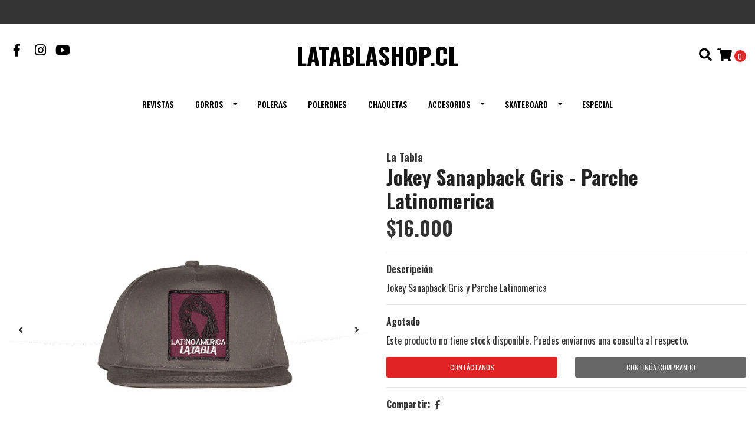

--- FILE ---
content_type: text/html; charset=utf-8
request_url: https://www.latablashop.cl/jokey-sanapback-gris-parche-latinomerica?similar_product=true
body_size: 11799
content:
<!DOCTYPE html>
<!--[if IE 9]><html class="lt-ie10" lang="en" > <![endif]-->
<html class="no-js" lang="es-CL" xmlns="http://www.w3.org/1999/xhtml"> <!--<![endif]-->

<head>
  <title>Jokey Sanapback Gris - Parche Latinomerica</title>
  <meta http-equiv="Content-Type" content="text/html; charset=utf-8" />
  <meta name="description" content="Jokey Sanapback Gris y Parche Latinomerica" />
  <meta name="robots" content="follow, all" />

  <!-- Set the viewport width to device width for mobile -->
  <meta name="viewport" content="width=device-width, initial-scale=1.0" />

  <!-- Facebook Meta tags for Product -->
<meta property="fb:app_id" content="283643215104248" />

  <meta property="og:title" content="Jokey Sanapback Gris - Parche Latinomerica" />
  <meta property="og:type" content="product" />
  
  
  <meta property="og:image" content="https://cdnx.jumpseller.com/latablashop-cl/image/31307833/SANP-BACK-GRIS-PARCHE-LATINOAMAERICA.jpg?1675183559" />
  
  <meta property="og:image" content="https://cdnx.jumpseller.com/latablashop-cl/image/31307832/SANP-BACK-GRIS-PARCHE-LATINOAMAERICA_2.jpg?1675183559" />
  
  

  
  <meta property="og:brand" content="La Tabla" />
  

  <meta property="product:is_product_shareable" content="1" />
  <meta property="product:original_price:amount" content="16000.0"/>
  <meta property="product:original_price:currency" content="CLP"/>
  <meta property="product:price:amount" content="16000.0"/>
  <meta property="product:price:currency" content="CLP"/>

  
  <meta property="product:availability" content="oos"/>
  



<meta property="og:description" content="Jokey Sanapback Gris y Parche Latinomerica" />
<meta property="og:url" content="https://www.latablashop.cl/jokey-sanapback-gris-parche-latinomerica?similar_product=true" />
<meta property="og:site_name" content="latablashop.cl" />
<meta name="twitter:card" content="summary" />


<meta property="og:locale" content="es_CL" />



  

  
  <link rel="canonical" href="/jokey-sanapback-gris-parche-latinomerica?similar_product=true">
  

  <script type="application/ld+json">
  {
    "@context": "http://schema.org/"
    ,
      "@type": "Product",
      "name": "Jokey Sanapback Gris - Parche Latinomerica",
      "url": "https://www.latablashop.cl/jokey-sanapback-gris-parche-latinomerica",
      "itemCondition": "http://schema.org/NewCondition",
      "sku": "LTG0068",
      "image": "https://cdnx.jumpseller.com/latablashop-cl/image/31307833/SANP-BACK-GRIS-PARCHE-LATINOAMAERICA.jpg?1675183559",
      
      "description": "Jokey Sanapback Gris y Parche Latinomerica",
      
      "brand": {
        "@type": "Thing",
        "name": "La Tabla"
      },
      
      
        "category": "Gorros",
      
      "offers": {
        
          "@type": "Offer",
          "itemCondition": "http://schema.org/NewCondition",
          
          "availability": "http://schema.org/OutOfStock",
          
        
        
          "price": "16000.0",
        
        "priceCurrency": "CLP",
        "seller": {
          "@type": "Organization",
          "name": "latablashop.cl"
        },
        "url": "https://www.latablashop.cl/jokey-sanapback-gris-parche-latinomerica",
        "shippingDetails": [
          {
          "@type": "OfferShippingDetails",
          "shippingDestination": [
          
          {
            "@type": "DefinedRegion",
            "addressCountry": "AF"
          },
          
          {
            "@type": "DefinedRegion",
            "addressCountry": "AL"
          },
          
          {
            "@type": "DefinedRegion",
            "addressCountry": "DE"
          },
          
          {
            "@type": "DefinedRegion",
            "addressCountry": "AD"
          },
          
          {
            "@type": "DefinedRegion",
            "addressCountry": "AO"
          },
          
          {
            "@type": "DefinedRegion",
            "addressCountry": "AI"
          },
          
          {
            "@type": "DefinedRegion",
            "addressCountry": "AQ"
          },
          
          {
            "@type": "DefinedRegion",
            "addressCountry": "AG"
          },
          
          {
            "@type": "DefinedRegion",
            "addressCountry": "SA"
          },
          
          {
            "@type": "DefinedRegion",
            "addressCountry": "DZ"
          },
          
          {
            "@type": "DefinedRegion",
            "addressCountry": "AR"
          },
          
          {
            "@type": "DefinedRegion",
            "addressCountry": "AM"
          },
          
          {
            "@type": "DefinedRegion",
            "addressCountry": "AW"
          },
          
          {
            "@type": "DefinedRegion",
            "addressCountry": "AU"
          },
          
          {
            "@type": "DefinedRegion",
            "addressCountry": "AT"
          },
          
          {
            "@type": "DefinedRegion",
            "addressCountry": "AZ"
          },
          
          {
            "@type": "DefinedRegion",
            "addressCountry": "BS"
          },
          
          {
            "@type": "DefinedRegion",
            "addressCountry": "BD"
          },
          
          {
            "@type": "DefinedRegion",
            "addressCountry": "BB"
          },
          
          {
            "@type": "DefinedRegion",
            "addressCountry": "BH"
          },
          
          {
            "@type": "DefinedRegion",
            "addressCountry": "BE"
          },
          
          {
            "@type": "DefinedRegion",
            "addressCountry": "BZ"
          },
          
          {
            "@type": "DefinedRegion",
            "addressCountry": "BJ"
          },
          
          {
            "@type": "DefinedRegion",
            "addressCountry": "BY"
          },
          
          {
            "@type": "DefinedRegion",
            "addressCountry": "MM"
          },
          
          {
            "@type": "DefinedRegion",
            "addressCountry": "BO"
          },
          
          {
            "@type": "DefinedRegion",
            "addressCountry": "BA"
          },
          
          {
            "@type": "DefinedRegion",
            "addressCountry": "BW"
          },
          
          {
            "@type": "DefinedRegion",
            "addressCountry": "BR"
          },
          
          {
            "@type": "DefinedRegion",
            "addressCountry": "BN"
          },
          
          {
            "@type": "DefinedRegion",
            "addressCountry": "BG"
          },
          
          {
            "@type": "DefinedRegion",
            "addressCountry": "BF"
          },
          
          {
            "@type": "DefinedRegion",
            "addressCountry": "BI"
          },
          
          {
            "@type": "DefinedRegion",
            "addressCountry": "BT"
          },
          
          {
            "@type": "DefinedRegion",
            "addressCountry": "CV"
          },
          
          {
            "@type": "DefinedRegion",
            "addressCountry": "KH"
          },
          
          {
            "@type": "DefinedRegion",
            "addressCountry": "CM"
          },
          
          {
            "@type": "DefinedRegion",
            "addressCountry": "CA"
          },
          
          {
            "@type": "DefinedRegion",
            "addressCountry": "QA"
          },
          
          {
            "@type": "DefinedRegion",
            "addressCountry": "TD"
          },
          
          {
            "@type": "DefinedRegion",
            "addressCountry": "CZ"
          },
          
          {
            "@type": "DefinedRegion",
            "addressCountry": "CL"
          },
          
          {
            "@type": "DefinedRegion",
            "addressCountry": "CN"
          },
          
          {
            "@type": "DefinedRegion",
            "addressCountry": "CY"
          },
          
          {
            "@type": "DefinedRegion",
            "addressCountry": "CO"
          },
          
          {
            "@type": "DefinedRegion",
            "addressCountry": "KM"
          },
          
          {
            "@type": "DefinedRegion",
            "addressCountry": "CG"
          },
          
          {
            "@type": "DefinedRegion",
            "addressCountry": "CD"
          },
          
          {
            "@type": "DefinedRegion",
            "addressCountry": "KP"
          },
          
          {
            "@type": "DefinedRegion",
            "addressCountry": "KR"
          },
          
          {
            "@type": "DefinedRegion",
            "addressCountry": "CR"
          },
          
          {
            "@type": "DefinedRegion",
            "addressCountry": "CI"
          },
          
          {
            "@type": "DefinedRegion",
            "addressCountry": "HR"
          },
          
          {
            "@type": "DefinedRegion",
            "addressCountry": "CU"
          },
          
          {
            "@type": "DefinedRegion",
            "addressCountry": "CW"
          },
          
          {
            "@type": "DefinedRegion",
            "addressCountry": "DK"
          },
          
          {
            "@type": "DefinedRegion",
            "addressCountry": "DM"
          },
          
          {
            "@type": "DefinedRegion",
            "addressCountry": "EC"
          },
          
          {
            "@type": "DefinedRegion",
            "addressCountry": "EG"
          },
          
          {
            "@type": "DefinedRegion",
            "addressCountry": "SV"
          },
          
          {
            "@type": "DefinedRegion",
            "addressCountry": "AE"
          },
          
          {
            "@type": "DefinedRegion",
            "addressCountry": "ER"
          },
          
          {
            "@type": "DefinedRegion",
            "addressCountry": "SK"
          },
          
          {
            "@type": "DefinedRegion",
            "addressCountry": "SI"
          },
          
          {
            "@type": "DefinedRegion",
            "addressCountry": "ES"
          },
          
          {
            "@type": "DefinedRegion",
            "addressCountry": "US"
          },
          
          {
            "@type": "DefinedRegion",
            "addressCountry": "EE"
          },
          
          {
            "@type": "DefinedRegion",
            "addressCountry": "SZ"
          },
          
          {
            "@type": "DefinedRegion",
            "addressCountry": "ET"
          },
          
          {
            "@type": "DefinedRegion",
            "addressCountry": "RU"
          },
          
          {
            "@type": "DefinedRegion",
            "addressCountry": "PH"
          },
          
          {
            "@type": "DefinedRegion",
            "addressCountry": "FI"
          },
          
          {
            "@type": "DefinedRegion",
            "addressCountry": "FJ"
          },
          
          {
            "@type": "DefinedRegion",
            "addressCountry": "FR"
          },
          
          {
            "@type": "DefinedRegion",
            "addressCountry": "GA"
          },
          
          {
            "@type": "DefinedRegion",
            "addressCountry": "GM"
          },
          
          {
            "@type": "DefinedRegion",
            "addressCountry": "GE"
          },
          
          {
            "@type": "DefinedRegion",
            "addressCountry": "GH"
          },
          
          {
            "@type": "DefinedRegion",
            "addressCountry": "GI"
          },
          
          {
            "@type": "DefinedRegion",
            "addressCountry": "GD"
          },
          
          {
            "@type": "DefinedRegion",
            "addressCountry": "GR"
          },
          
          {
            "@type": "DefinedRegion",
            "addressCountry": "GL"
          },
          
          {
            "@type": "DefinedRegion",
            "addressCountry": "GP"
          },
          
          {
            "@type": "DefinedRegion",
            "addressCountry": "GU"
          },
          
          {
            "@type": "DefinedRegion",
            "addressCountry": "GT"
          },
          
          {
            "@type": "DefinedRegion",
            "addressCountry": "GF"
          },
          
          {
            "@type": "DefinedRegion",
            "addressCountry": "GG"
          },
          
          {
            "@type": "DefinedRegion",
            "addressCountry": "GN"
          },
          
          {
            "@type": "DefinedRegion",
            "addressCountry": "GQ"
          },
          
          {
            "@type": "DefinedRegion",
            "addressCountry": "GW"
          },
          
          {
            "@type": "DefinedRegion",
            "addressCountry": "GY"
          },
          
          {
            "@type": "DefinedRegion",
            "addressCountry": "HT"
          },
          
          {
            "@type": "DefinedRegion",
            "addressCountry": "HN"
          },
          
          {
            "@type": "DefinedRegion",
            "addressCountry": "HK"
          },
          
          {
            "@type": "DefinedRegion",
            "addressCountry": "HU"
          },
          
          {
            "@type": "DefinedRegion",
            "addressCountry": "IN"
          },
          
          {
            "@type": "DefinedRegion",
            "addressCountry": "ID"
          },
          
          {
            "@type": "DefinedRegion",
            "addressCountry": "IQ"
          },
          
          {
            "@type": "DefinedRegion",
            "addressCountry": "IR"
          },
          
          {
            "@type": "DefinedRegion",
            "addressCountry": "IE"
          },
          
          {
            "@type": "DefinedRegion",
            "addressCountry": "BV"
          },
          
          {
            "@type": "DefinedRegion",
            "addressCountry": "NF"
          },
          
          {
            "@type": "DefinedRegion",
            "addressCountry": "IM"
          },
          
          {
            "@type": "DefinedRegion",
            "addressCountry": "CX"
          },
          
          {
            "@type": "DefinedRegion",
            "addressCountry": "SX"
          },
          
          {
            "@type": "DefinedRegion",
            "addressCountry": "IS"
          },
          
          {
            "@type": "DefinedRegion",
            "addressCountry": "AX"
          },
          
          {
            "@type": "DefinedRegion",
            "addressCountry": "BQ"
          },
          
          {
            "@type": "DefinedRegion",
            "addressCountry": "BM"
          },
          
          {
            "@type": "DefinedRegion",
            "addressCountry": "KY"
          },
          
          {
            "@type": "DefinedRegion",
            "addressCountry": "CC"
          },
          
          {
            "@type": "DefinedRegion",
            "addressCountry": "CK"
          },
          
          {
            "@type": "DefinedRegion",
            "addressCountry": "FK"
          },
          
          {
            "@type": "DefinedRegion",
            "addressCountry": "FO"
          },
          
          {
            "@type": "DefinedRegion",
            "addressCountry": "GS"
          },
          
          {
            "@type": "DefinedRegion",
            "addressCountry": "HM"
          },
          
          {
            "@type": "DefinedRegion",
            "addressCountry": "MV"
          },
          
          {
            "@type": "DefinedRegion",
            "addressCountry": "MP"
          },
          
          {
            "@type": "DefinedRegion",
            "addressCountry": "MH"
          },
          
          {
            "@type": "DefinedRegion",
            "addressCountry": "SB"
          },
          
          {
            "@type": "DefinedRegion",
            "addressCountry": "TC"
          },
          
          {
            "@type": "DefinedRegion",
            "addressCountry": "UM"
          },
          
          {
            "@type": "DefinedRegion",
            "addressCountry": "VG"
          },
          
          {
            "@type": "DefinedRegion",
            "addressCountry": "VI"
          },
          
          {
            "@type": "DefinedRegion",
            "addressCountry": "IL"
          },
          
          {
            "@type": "DefinedRegion",
            "addressCountry": "IT"
          },
          
          {
            "@type": "DefinedRegion",
            "addressCountry": "JM"
          },
          
          {
            "@type": "DefinedRegion",
            "addressCountry": "JP"
          },
          
          {
            "@type": "DefinedRegion",
            "addressCountry": "JE"
          },
          
          {
            "@type": "DefinedRegion",
            "addressCountry": "JO"
          },
          
          {
            "@type": "DefinedRegion",
            "addressCountry": "KZ"
          },
          
          {
            "@type": "DefinedRegion",
            "addressCountry": "KE"
          },
          
          {
            "@type": "DefinedRegion",
            "addressCountry": "KG"
          },
          
          {
            "@type": "DefinedRegion",
            "addressCountry": "KI"
          },
          
          {
            "@type": "DefinedRegion",
            "addressCountry": "XK"
          },
          
          {
            "@type": "DefinedRegion",
            "addressCountry": "KW"
          },
          
          {
            "@type": "DefinedRegion",
            "addressCountry": "LS"
          },
          
          {
            "@type": "DefinedRegion",
            "addressCountry": "LV"
          },
          
          {
            "@type": "DefinedRegion",
            "addressCountry": "LB"
          },
          
          {
            "@type": "DefinedRegion",
            "addressCountry": "LR"
          },
          
          {
            "@type": "DefinedRegion",
            "addressCountry": "LY"
          },
          
          {
            "@type": "DefinedRegion",
            "addressCountry": "LI"
          },
          
          {
            "@type": "DefinedRegion",
            "addressCountry": "LT"
          },
          
          {
            "@type": "DefinedRegion",
            "addressCountry": "LU"
          },
          
          {
            "@type": "DefinedRegion",
            "addressCountry": "MO"
          },
          
          {
            "@type": "DefinedRegion",
            "addressCountry": "MK"
          },
          
          {
            "@type": "DefinedRegion",
            "addressCountry": "MG"
          },
          
          {
            "@type": "DefinedRegion",
            "addressCountry": "MY"
          },
          
          {
            "@type": "DefinedRegion",
            "addressCountry": "MW"
          },
          
          {
            "@type": "DefinedRegion",
            "addressCountry": "ML"
          },
          
          {
            "@type": "DefinedRegion",
            "addressCountry": "MT"
          },
          
          {
            "@type": "DefinedRegion",
            "addressCountry": "MA"
          },
          
          {
            "@type": "DefinedRegion",
            "addressCountry": "MQ"
          },
          
          {
            "@type": "DefinedRegion",
            "addressCountry": "MU"
          },
          
          {
            "@type": "DefinedRegion",
            "addressCountry": "MR"
          },
          
          {
            "@type": "DefinedRegion",
            "addressCountry": "YT"
          },
          
          {
            "@type": "DefinedRegion",
            "addressCountry": "MX"
          },
          
          {
            "@type": "DefinedRegion",
            "addressCountry": "FM"
          },
          
          {
            "@type": "DefinedRegion",
            "addressCountry": "MD"
          },
          
          {
            "@type": "DefinedRegion",
            "addressCountry": "MC"
          },
          
          {
            "@type": "DefinedRegion",
            "addressCountry": "MN"
          },
          
          {
            "@type": "DefinedRegion",
            "addressCountry": "ME"
          },
          
          {
            "@type": "DefinedRegion",
            "addressCountry": "MS"
          },
          
          {
            "@type": "DefinedRegion",
            "addressCountry": "MZ"
          },
          
          {
            "@type": "DefinedRegion",
            "addressCountry": "NA"
          },
          
          {
            "@type": "DefinedRegion",
            "addressCountry": "NR"
          },
          
          {
            "@type": "DefinedRegion",
            "addressCountry": "NP"
          },
          
          {
            "@type": "DefinedRegion",
            "addressCountry": "NI"
          },
          
          {
            "@type": "DefinedRegion",
            "addressCountry": "NE"
          },
          
          {
            "@type": "DefinedRegion",
            "addressCountry": "NG"
          },
          
          {
            "@type": "DefinedRegion",
            "addressCountry": "NU"
          },
          
          {
            "@type": "DefinedRegion",
            "addressCountry": "NO"
          },
          
          {
            "@type": "DefinedRegion",
            "addressCountry": "NC"
          },
          
          {
            "@type": "DefinedRegion",
            "addressCountry": "NZ"
          },
          
          {
            "@type": "DefinedRegion",
            "addressCountry": "OM"
          },
          
          {
            "@type": "DefinedRegion",
            "addressCountry": "NL"
          },
          
          {
            "@type": "DefinedRegion",
            "addressCountry": "PK"
          },
          
          {
            "@type": "DefinedRegion",
            "addressCountry": "PW"
          },
          
          {
            "@type": "DefinedRegion",
            "addressCountry": "PS"
          },
          
          {
            "@type": "DefinedRegion",
            "addressCountry": "PA"
          },
          
          {
            "@type": "DefinedRegion",
            "addressCountry": "PG"
          },
          
          {
            "@type": "DefinedRegion",
            "addressCountry": "PY"
          },
          
          {
            "@type": "DefinedRegion",
            "addressCountry": "PE"
          },
          
          {
            "@type": "DefinedRegion",
            "addressCountry": "PN"
          },
          
          {
            "@type": "DefinedRegion",
            "addressCountry": "PF"
          },
          
          {
            "@type": "DefinedRegion",
            "addressCountry": "PL"
          },
          
          {
            "@type": "DefinedRegion",
            "addressCountry": "PT"
          },
          
          {
            "@type": "DefinedRegion",
            "addressCountry": "PR"
          },
          
          {
            "@type": "DefinedRegion",
            "addressCountry": "GB"
          },
          
          {
            "@type": "DefinedRegion",
            "addressCountry": "CF"
          },
          
          {
            "@type": "DefinedRegion",
            "addressCountry": "LA"
          },
          
          {
            "@type": "DefinedRegion",
            "addressCountry": "DO"
          },
          
          {
            "@type": "DefinedRegion",
            "addressCountry": "SY"
          },
          
          {
            "@type": "DefinedRegion",
            "addressCountry": "RE"
          },
          
          {
            "@type": "DefinedRegion",
            "addressCountry": "RW"
          },
          
          {
            "@type": "DefinedRegion",
            "addressCountry": "RO"
          },
          
          {
            "@type": "DefinedRegion",
            "addressCountry": "EH"
          },
          
          {
            "@type": "DefinedRegion",
            "addressCountry": "WS"
          },
          
          {
            "@type": "DefinedRegion",
            "addressCountry": "AS"
          },
          
          {
            "@type": "DefinedRegion",
            "addressCountry": "BL"
          },
          
          {
            "@type": "DefinedRegion",
            "addressCountry": "KN"
          },
          
          {
            "@type": "DefinedRegion",
            "addressCountry": "SM"
          },
          
          {
            "@type": "DefinedRegion",
            "addressCountry": "MF"
          },
          
          {
            "@type": "DefinedRegion",
            "addressCountry": "PM"
          },
          
          {
            "@type": "DefinedRegion",
            "addressCountry": "VC"
          },
          
          {
            "@type": "DefinedRegion",
            "addressCountry": "SH"
          },
          
          {
            "@type": "DefinedRegion",
            "addressCountry": "LC"
          },
          
          {
            "@type": "DefinedRegion",
            "addressCountry": "VA"
          },
          
          {
            "@type": "DefinedRegion",
            "addressCountry": "ST"
          },
          
          {
            "@type": "DefinedRegion",
            "addressCountry": "SN"
          },
          
          {
            "@type": "DefinedRegion",
            "addressCountry": "RS"
          },
          
          {
            "@type": "DefinedRegion",
            "addressCountry": "SC"
          },
          
          {
            "@type": "DefinedRegion",
            "addressCountry": "SL"
          },
          
          {
            "@type": "DefinedRegion",
            "addressCountry": "SG"
          },
          
          {
            "@type": "DefinedRegion",
            "addressCountry": "SO"
          },
          
          {
            "@type": "DefinedRegion",
            "addressCountry": "LK"
          },
          
          {
            "@type": "DefinedRegion",
            "addressCountry": "ZA"
          },
          
          {
            "@type": "DefinedRegion",
            "addressCountry": "SD"
          },
          
          {
            "@type": "DefinedRegion",
            "addressCountry": "SS"
          },
          
          {
            "@type": "DefinedRegion",
            "addressCountry": "SE"
          },
          
          {
            "@type": "DefinedRegion",
            "addressCountry": "CH"
          },
          
          {
            "@type": "DefinedRegion",
            "addressCountry": "SR"
          },
          
          {
            "@type": "DefinedRegion",
            "addressCountry": "SJ"
          },
          
          {
            "@type": "DefinedRegion",
            "addressCountry": "TH"
          },
          
          {
            "@type": "DefinedRegion",
            "addressCountry": "TW"
          },
          
          {
            "@type": "DefinedRegion",
            "addressCountry": "TZ"
          },
          
          {
            "@type": "DefinedRegion",
            "addressCountry": "TJ"
          },
          
          {
            "@type": "DefinedRegion",
            "addressCountry": "IO"
          },
          
          {
            "@type": "DefinedRegion",
            "addressCountry": "TF"
          },
          
          {
            "@type": "DefinedRegion",
            "addressCountry": "TL"
          },
          
          {
            "@type": "DefinedRegion",
            "addressCountry": "TG"
          },
          
          {
            "@type": "DefinedRegion",
            "addressCountry": "TK"
          },
          
          {
            "@type": "DefinedRegion",
            "addressCountry": "TO"
          },
          
          {
            "@type": "DefinedRegion",
            "addressCountry": "TT"
          },
          
          {
            "@type": "DefinedRegion",
            "addressCountry": "TN"
          },
          
          {
            "@type": "DefinedRegion",
            "addressCountry": "TM"
          },
          
          {
            "@type": "DefinedRegion",
            "addressCountry": "TR"
          },
          
          {
            "@type": "DefinedRegion",
            "addressCountry": "TV"
          },
          
          {
            "@type": "DefinedRegion",
            "addressCountry": "UA"
          },
          
          {
            "@type": "DefinedRegion",
            "addressCountry": "UG"
          },
          
          {
            "@type": "DefinedRegion",
            "addressCountry": "UY"
          },
          
          {
            "@type": "DefinedRegion",
            "addressCountry": "UZ"
          },
          
          {
            "@type": "DefinedRegion",
            "addressCountry": "VU"
          },
          
          {
            "@type": "DefinedRegion",
            "addressCountry": "VE"
          },
          
          {
            "@type": "DefinedRegion",
            "addressCountry": "VN"
          },
          
          {
            "@type": "DefinedRegion",
            "addressCountry": "WF"
          },
          
          {
            "@type": "DefinedRegion",
            "addressCountry": "YE"
          },
          
          {
            "@type": "DefinedRegion",
            "addressCountry": "DJ"
          },
          
          {
            "@type": "DefinedRegion",
            "addressCountry": "ZM"
          },
          
          {
            "@type": "DefinedRegion",
            "addressCountry": "ZW"
          }
          ]
          }
        ]
      }
    
  }
  </script>


<script src="https://cdnjs.cloudflare.com/ajax/libs/jquery/3.4.1/jquery.min.js" integrity="sha384-vk5WoKIaW/vJyUAd9n/wmopsmNhiy+L2Z+SBxGYnUkunIxVxAv/UtMOhba/xskxh" crossorigin="anonymous" ></script>
  <link rel="icon" href=" https://assets.jumpseller.com/store/latablashop-cl/themes/363932/favicon.png?1768049666 ">
  <link rel="stylesheet" href="//stackpath.bootstrapcdn.com/bootstrap/4.3.1/css/bootstrap.min.css" integrity="sha384-ggOyR0iXCbMQv3Xipma34MD+dH/1fQ784/j6cY/iJTQUOhcWr7x9JvoRxT2MZw1T" crossorigin="anonymous">

  <link rel="stylesheet" href="//use.fontawesome.com/releases/v5.7.2/css/all.css" integrity="sha384-fnmOCqbTlWIlj8LyTjo7mOUStjsKC4pOpQbqyi7RrhN7udi9RwhKkMHpvLbHG9Sr" crossorigin="anonymous">

	
  <link rel="stylesheet" href="//cdnjs.cloudflare.com/ajax/libs/toastr.js/latest/css/toastr.min.css">
  
  <link rel="stylesheet" type="text/css" href="https://assets.jumpseller.com/store/latablashop-cl/themes/363932/app.css?1768049666"/>
  <link rel="stylesheet" type="text/css" href="https://assets.jumpseller.com/store/latablashop-cl/themes/363932/color_pickers.min.css?1768049666"/>

  
  <link rel="stylesheet" href="//cdnjs.cloudflare.com/ajax/libs/OwlCarousel2/2.3.4/assets/owl.carousel.min.css">
  

  <script src="//ajax.googleapis.com/ajax/libs/webfont/1.6.26/webfont.js"></script>
<script type="text/javascript">
  WebFont.load({
    google: {
      families: ["Oswald:300,400,500,600,700,800", "Oswald:300,400,500,600,700,800", "Oswald:300,400,500,600,700,800"]
    }
  });
</script>

<style type="text/css">
  body {
    font-family: 'Oswald' !important;
  }

  h1, h2 {
    font-family: 'Oswald' !important;
  }

  h1 {
    font-size:34px !important
  }

  .navbar-brand,
  .text-logo,
  h1.text-logo{
    font-family: 'Oswald'!important;
    font-size: 1.25em!important;
  }

  @media (min-width: 768px) {
    .navbar-brand,
    .text-logo,
    h1.text-logo {
      font-size: 40px!important;
    }
  }
  body  {
    font-size: 16px !important;
  }

  h2.block-header {
    font-size:28px !important
  }

  #main-menu li a {
    font-size: 14px !important;
  }
  @media (min-width: 768px) {
    #carousel-home .item .carousel-info h2 {
      font-size: 2.5rem !important;
    }
  }

  .header-block .social a i,
  .header-block .header_actions-link i {
    font-size: 22px !important;
  }
</style>


  
	 <meta name='google-site-verification' content='uh8xdUBQnj1nk3JxfPd3rIHjPCfZwotPSpEDQ0jhjyI'/> 
 	 <meta name='google-site-verification' content='l9PQ8DBIG0KWQ5QedZyMFz1vPRUL1lk_T75h19esbZk'/> 
 <meta name="csrf-param" content="authenticity_token" />
<meta name="csrf-token" content="P4ryF2nrHrzs24AiQMLG8A9o1LctqyqNFPqZDAdPJXUO4eGDSFFnBJmxTd5p2rE7S7H0fvqJARxDDyVemaK7ZQ" />






<script>
  // Pixel code

  // dont send fb events if page is rendered inside an iframe (like admin theme preview)
  if(window.self === window.top) {
    !function(f,b,e,v,n,t,s){if(f.fbq)return;n=f.fbq=function(){n.callMethod?
    n.callMethod.apply(n,arguments):n.queue.push(arguments)};if(!f._fbq)f._fbq=n;
    n.push=n;n.loaded=!0;n.version='2.0';n.agent='pljumpseller';n.queue=[];t=b.createElement(e);t.async=!0;
    t.src=v;s=b.getElementsByTagName(e)[0];s.parentNode.insertBefore(t,s)}(window,
    document,'script','https://connect.facebook.net/' + getNavigatorLocale() + '/fbevents.js');

    var data = {};

    data.currency = 'CLP';
    data.total = '0.0';
    data.products_count = '0';

    

    data.content_ids = [17680592];
    data.contents = [{"id":17680592,"quantity":1,"item_price":16000.0,"item_discount":0.0}];
    data.single_value = 16000.0;

    // Line to enable Manual Only mode.
    fbq('set', 'autoConfig', false, '918854825150592');

    // FB Pixel Advanced Matching
    
    
    var advancedCustomerData = {
      'em' : '',
      'fn' : '',
      'ln' : '',
      'ph' : '',
      'ct' : '',
      'zp' : '',
      'country' : ''
    };

    var missingCustomerData = Object.values(advancedCustomerData).some(function(value) { return value.length == 0 });

    if(missingCustomerData) {
      fbq('init', '918854825150592');
    } else {
      fbq('init', '918854825150592', advancedCustomerData);
    }

    // PageView - build audience views (default FB Pixel behaviour)
    fbq('track', 'PageView');

    // AddToCart - released on page load after a product was added to cart
    

    // track conversion events, ordered by importance (not in this doc)
    // https://developers.facebook.com/docs/facebook-pixel/api-reference%23events

    
      // ViewContent - When a key page is viewed such as a product page
      

    

    function getNavigatorLocale(){
      return navigator.language.replace(/-/g,'_')
    }
  }
</script>





<script src="https://files.jumpseller.com/javascripts/dist/jumpseller-2.0.0.js" defer="defer"></script></head>

<body>
<!--[if lt IE 8]>
<p class="browsehappy">You are using an <strong>outdated</strong> browser. Please <a href="http://browsehappy.com/">upgrade your browser</a> to improve your experience.</p>
<![endif]-->

  

  
<!-- Fixed Top Bar -->
<div class="fixed-top nav-bar message-top">
  <div class=" container-fluid  text-center">
    
  </div>
</div>

<header>
  <div class="container-fluid  header-block trsn py-lg-4 py-0">
    <div class="row align-items-center no-gutters">
      <div class="col-lg-4 col-md-3 col-2">
        <ul class="social d-none d-lg-block list-inline">
          
          <li class="list-inline-item">
            <a href="https://www.facebook.com/latablamagazine" class="trsn" title="Ir a Facebook" target="_blank">
              <i class="fab fa-facebook-f fa-fw"></i>
            </a>
          </li>
          

          

          
          
          <li class="list-inline-item">
            <a href="https://www.instagram.com/latabla_skate_shop" class="trsn" title="Ir a Instagram" target="_blank">
              <i class="fab fa-instagram fa-fw"></i>
            </a>
          </li>
          

          
          
          <li class="list-inline-item">
            <a href="https://youtube.com/user/latabla/" class="trsn" title="Youtube" target="_blank">
              <i class="fab fa-youtube"></i>
            </a>
          </li>
          
        </ul>

      </div>
      <!-- Logo -->
      <div class="col-lg-4 col-md-6 col-8 text-center">
        <a href="https://www.latablashop.cl" title="latablashop.cl">
          
          
          <span class="text-logo">latablashop.cl</span>
          
          
        </a>
      </div>
      <div class="col-lg-4 col-md-3 col-2">
        <ul class="list-inline text-right header_actions m-0">
          
          
          
          
          <li class="list-inline-item d-none d-lg-inline-block">
            <button type="button" data-toggle="modal" data-target="#search_modal" class="p-0 header_actions-link">
              <i class="fas fa-search" data-toggle="tooltip" title="Buscar" data-placement="top"></i>
            </button>
            <div id="search_modal" class="modal fade" tabindex="-1" role="dialog" aria-labelledby="search_modal" aria-hidden="true">
              <div class="modal-dialog" role="document">
                <div class="modal-content">
                  <div class="modal-header">
                    <h5 class="modal-title text-center d-block" id="search_modal">Buscar</h5>
                    <button type="button" class="close" data-dismiss="modal" aria-label="Close">
                      <i class="fas fa-times"></i>
                    </button>
                  </div>
                  <div class="modal-body">
                    <form id="header_search-form" class="search-form" method="get" action="/search">
                      <input type="text" value="" name="q" class="form-control" onFocus="javascript:this.value=''" placeholder="Buscar productos" />
                      <button type="submit"><i class="fas fa-search"></i></button>
                    </form>
                  </div>
                </div>
              </div>
            </div>
          </li>
          
          <li class="list-inline-item cart">
            <a id="cart-link" href="/cart" title="Carro de Compras" class="header_actions-link" data-toggle="tooltip" data-placement="top">
              <i class="fas fa-shopping-cart"></i>
              <span class="cart-size">0</span>
            </a>
          </li>
          
        </ul>

      </div>
    </div>
  </div>
</header>

<!-- Navigation -->
<nav id="main-menu" class="navbar-expand-md d-none d-lg-block vertical_menu">
  <div class="collapse navbar-collapse" id="navbarsContainer">
    <ul class="navbar-nav m-auto">
      
      <li class="nav-item  ">
  <a href="/revistas"  title="Revistas" class="level-1 trsn nav-link" >Revistas</a>
  
</li>



      
      <li class="nav-item dropdown ">
  <a href="/gorros"  title="Gorros" class="dropdown-toggle level-1 trsn nav-link" data-toggle="">Gorros</a>
  
    <ul class="dropdown-menu multi-level">
      
        <li class="nav-item  ">
  <a href="/gorros/gorros-camioneros"  title="Gorros Camioneros" class="level-1 trsn nav-link" >Gorros Camioneros</a>
  
</li>



      
        <li class="nav-item  ">
  <a href="/gorros/gorro-5-panels"  title="Gorro 6 Panel" class="level-1 trsn nav-link" >Gorro 6 Panel</a>
  
</li>



      
        <li class="nav-item  ">
  <a href="/gorros/dad-hat"  title="Dad Hat" class="level-1 trsn nav-link" >Dad Hat</a>
  
</li>



      
        <li class="nav-item  ">
  <a href="/gorros/gorro-malla"  title="Gorro Malla" class="level-1 trsn nav-link" >Gorro Malla</a>
  
</li>



      
        <li class="nav-item  ">
  <a href="/gorros/gorro-pescador"  title="Gorro Pescador" class="level-1 trsn nav-link" >Gorro Pescador</a>
  
</li>



      
        <li class="nav-item  ">
  <a href="/gorros/jockey-snapback"  title="Jockey Snapback" class="level-1 trsn nav-link" >Jockey Snapback</a>
  
</li>



      
        <li class="nav-item  ">
  <a href="/gorros/gorro-de-lana"  title="Gorro De Lana" class="level-1 trsn nav-link" >Gorro De Lana</a>
  
</li>



      
        <li class="nav-item  ">
  <a href="/gorros/jockey-baseball"  title="Jockey Baseball" class="level-1 trsn nav-link" >Jockey Baseball</a>
  
</li>



      
    </ul>
  
</li>



      
      <li class="nav-item  ">
  <a href="/poleras"  title="Poleras" class="level-1 trsn nav-link" >Poleras</a>
  
</li>



      
      <li class="nav-item  ">
  <a href="/polerones"  title="Polerones" class="level-1 trsn nav-link" >Polerones</a>
  
</li>



      
      <li class="nav-item  ">
  <a href="/chaquetas"  title="Chaquetas" class="level-1 trsn nav-link" >Chaquetas</a>
  
</li>



      
      <li class="nav-item dropdown ">
  <a href="/accesorios"  title="Accesorios" class="dropdown-toggle level-1 trsn nav-link" data-toggle="">Accesorios</a>
  
    <ul class="dropdown-menu multi-level">
      
        <li class="nav-item  ">
  <a href="/accesorios/bolsos"  title="Bolsos" class="level-1 trsn nav-link" >Bolsos</a>
  
</li>



      
        <li class="nav-item  ">
  <a href="/accesorios/pasamontanas"  title="Pasamontañas" class="level-1 trsn nav-link" >Pasamontañas</a>
  
</li>



      
        <li class="nav-item  ">
  <a href="/accesorios/calcetines"  title="Calcetines" class="level-1 trsn nav-link" >Calcetines</a>
  
</li>



      
    </ul>
  
</li>



      
      <li class="nav-item dropdown ">
  <a href="/skateboard"  title="Skateboard" class="dropdown-toggle level-1 trsn nav-link" data-toggle="">Skateboard</a>
  
    <ul class="dropdown-menu multi-level">
      
        <li class="nav-item  ">
  <a href="/skateboard/skate-completo"  title="Completo Especial" class="level-1 trsn nav-link" >Completo Especial</a>
  
</li>



      
        <li class="nav-item  ">
  <a href="/skateboard/kingpin"  title="Kingpin" class="level-1 trsn nav-link" >Kingpin</a>
  
</li>



      
        <li class="nav-item  ">
  <a href="/skateboard/lijas"  title="Lijas" class="level-1 trsn nav-link" >Lijas</a>
  
</li>



      
        <li class="nav-item  ">
  <a href="/skateboard/tornillos"  title="Tornillos" class="level-1 trsn nav-link" >Tornillos</a>
  
</li>



      
        <li class="nav-item  ">
  <a href="/skateboard/tablas"  title="Tablas" class="level-1 trsn nav-link" >Tablas</a>
  
</li>



      
        <li class="nav-item  ">
  <a href="/skateboard/rodamientos"  title="Rodamientos" class="level-1 trsn nav-link" >Rodamientos</a>
  
</li>



      
        <li class="nav-item  ">
  <a href="/skateboard/trucks"  title="Trucks" class="level-1 trsn nav-link" >Trucks</a>
  
</li>



      
    </ul>
  
</li>



      
      <li class="nav-item  ">
  <a href="/especial"  title="Especial" class="level-1 trsn nav-link" >Especial</a>
  
</li>



      
    </ul>
  </div>
</nav>
<script>
  $(function () {
    $('[data-toggle="tooltip"]').tooltip()
  })
  
  var $messageHeight = $(".message-top").outerHeight();
   $("header").css("padding-top", $messageHeight )
   
</script>


  <!-- Navigation Mobile -->
<div class="mobilenav d-lg-none trsn">
  <div class="menu-header">
    <div class="item item-1 trsn">
      <i class="fas fa-search"></i>
      <form id="search_mini_form_mobile" class="navbar-form form-inline trsn" method="get" action="/search">
        <input type="text" value="" name="q" class="form-text" onFocus="javascript:this.value=''" placeholder="Buscar productos" />
      </form>
    </div>
    
    

    <div class="nav-icon">
      <span></span>
      <span></span>
      <span></span>
      <span></span>
    </div>
  </div>
  <div class="menu-top"></div>
  <div class="mobilenav-inner">
    <ul class="menu-mobile trsn">
      
      <li class=" ">
  
  <a href="/revistas" title="Revistas" >Revistas</a>
  

  
</li>

      
      <li class="has-dropdown ">
  
  <a title="Gorros" class="level-1  first-trigger">Gorros <i class="fas fa-angle-right" aria-hidden="true"></i></a>
  

  
  <ul class="level-1 dropdown">
    <li><a title="Volver" class="back-level-1"><i class="fas fa-angle-double-left" aria-hidden="true"></i> Volver</a></li>
    <li><a title="Gorros" class="top-category" >Gorros</a></li>
    
    	<li class=" ">
  
  <a href="/gorros/gorros-camioneros" title="Gorros Camioneros" >Gorros Camioneros</a>
  

  
</li>

    
    	<li class=" ">
  
  <a href="/gorros/gorro-5-panels" title="Gorro 6 Panel" >Gorro 6 Panel</a>
  

  
</li>

    
    	<li class=" ">
  
  <a href="/gorros/dad-hat" title="Dad Hat" >Dad Hat</a>
  

  
</li>

    
    	<li class=" ">
  
  <a href="/gorros/gorro-malla" title="Gorro Malla" >Gorro Malla</a>
  

  
</li>

    
    	<li class=" ">
  
  <a href="/gorros/gorro-pescador" title="Gorro Pescador" >Gorro Pescador</a>
  

  
</li>

    
    	<li class=" ">
  
  <a href="/gorros/jockey-snapback" title="Jockey Snapback" >Jockey Snapback</a>
  

  
</li>

    
    	<li class=" ">
  
  <a href="/gorros/gorro-de-lana" title="Gorro De Lana" >Gorro De Lana</a>
  

  
</li>

    
    	<li class=" ">
  
  <a href="/gorros/jockey-baseball" title="Jockey Baseball" >Jockey Baseball</a>
  

  
</li>

    
    <li><a href="/gorros" title="Gorros" class="goto">Ir a <span>Gorros</span></a></li>
  </ul>
  
</li>

      
      <li class=" ">
  
  <a href="/poleras" title="Poleras" >Poleras</a>
  

  
</li>

      
      <li class=" ">
  
  <a href="/polerones" title="Polerones" >Polerones</a>
  

  
</li>

      
      <li class=" ">
  
  <a href="/chaquetas" title="Chaquetas" >Chaquetas</a>
  

  
</li>

      
      <li class="has-dropdown ">
  
  <a title="Accesorios" class="level-1  first-trigger">Accesorios <i class="fas fa-angle-right" aria-hidden="true"></i></a>
  

  
  <ul class="level-1 dropdown">
    <li><a title="Volver" class="back-level-1"><i class="fas fa-angle-double-left" aria-hidden="true"></i> Volver</a></li>
    <li><a title="Accesorios" class="top-category" >Accesorios</a></li>
    
    	<li class=" ">
  
  <a href="/accesorios/bolsos" title="Bolsos" >Bolsos</a>
  

  
</li>

    
    	<li class=" ">
  
  <a href="/accesorios/pasamontanas" title="Pasamontañas" >Pasamontañas</a>
  

  
</li>

    
    	<li class=" ">
  
  <a href="/accesorios/calcetines" title="Calcetines" >Calcetines</a>
  

  
</li>

    
    <li><a href="/accesorios" title="Accesorios" class="goto">Ir a <span>Accesorios</span></a></li>
  </ul>
  
</li>

      
      <li class="has-dropdown ">
  
  <a title="Skateboard" class="level-1  first-trigger">Skateboard <i class="fas fa-angle-right" aria-hidden="true"></i></a>
  

  
  <ul class="level-1 dropdown">
    <li><a title="Volver" class="back-level-1"><i class="fas fa-angle-double-left" aria-hidden="true"></i> Volver</a></li>
    <li><a title="Skateboard" class="top-category" >Skateboard</a></li>
    
    	<li class=" ">
  
  <a href="/skateboard/skate-completo" title="Completo Especial" >Completo Especial</a>
  

  
</li>

    
    	<li class=" ">
  
  <a href="/skateboard/kingpin" title="Kingpin" >Kingpin</a>
  

  
</li>

    
    	<li class=" ">
  
  <a href="/skateboard/lijas" title="Lijas" >Lijas</a>
  

  
</li>

    
    	<li class=" ">
  
  <a href="/skateboard/tornillos" title="Tornillos" >Tornillos</a>
  

  
</li>

    
    	<li class=" ">
  
  <a href="/skateboard/tablas" title="Tablas" >Tablas</a>
  

  
</li>

    
    	<li class=" ">
  
  <a href="/skateboard/rodamientos" title="Rodamientos" >Rodamientos</a>
  

  
</li>

    
    	<li class=" ">
  
  <a href="/skateboard/trucks" title="Trucks" >Trucks</a>
  

  
</li>

    
    <li><a href="/skateboard" title="Skateboard" class="goto">Ir a <span>Skateboard</span></a></li>
  </ul>
  
</li>

      
      <li class=" ">
  
  <a href="/especial" title="Especial" >Especial</a>
  

  
</li>

      
      <li>
        
      </li>
      <li>
        
      </li>
      
      <li class="social-item">
        <a href="https://www.facebook.com/latablamagazine" class="trsn" title="Ir a Facebook" target="_blank">
          <i class="fab fa-facebook-f fa-fw"></i>Facebook
        </a>
      </li>
      

      

      
      
      <li class="social-item">
        <a href="https://www.instagram.com/latabla_skate_shop" class="trsn" title="Ir a Instagram" target="_blank">
          <i class="fab fa-instagram fa-fw"></i>Instagram
        </a>
      </li>
      
      
      
      <li class="social-item">
        <a href="https://youtube.com/user/latabla/" class="trsn" title="Youtube" target="_blank">
          <i class="fab fa-youtube"></i> Youtube
        </a>
      </li>
      
    </ul>
  </div>
</div>
<div class="nav-bg-opacity"></div>

  
  <!-- Page Content -->
  <div class="container my-5 pt-lg-0 pt-5 product-page">
  <div class="row">
    <div class="col-md-6 mb-3">
      <div class="d-md-none text-center">
        
        <div class="brand">
          La Tabla
        </div>
        
        <h2 class="product-name mb-0">Jokey Sanapback Gris - Parche Latinomerica</h2>
        
        
        <span id="product-form-price-2">$16.000</span>
        

        

        
      </div>
      <div class="main-product-image">
        
        <div id="product-carousel" class="product-images owl-carousel product-slider" data-slider-id="1">
          <div class="item">
            <img id="first-image" src="https://cdnx.jumpseller.com/latablashop-cl/image/31307833/resize/640/640?1675183559" srcset="https://cdnx.jumpseller.com/latablashop-cl/image/31307833/resize/640/640?1675183559 1x, https://cdnx.jumpseller.com/latablashop-cl/image/31307833/resize/1280/1280?1675183559 2x" alt="Jokey Sanapback Gris - Parche Latinomerica" class="img-fluid" />
          </div>
          
          <div class="item">
            <img src="https://cdnx.jumpseller.com/latablashop-cl/image/31307832/resize/640/640?1675183559" srcset="https://cdnx.jumpseller.com/latablashop-cl/image/31307832/resize/640/640?1675183559 1x, https://cdnx.jumpseller.com/latablashop-cl/image/31307832/resize/1280/1280?1675183559 2x" alt="Jokey Sanapback Gris - Parche Latinomerica" class="img-fluid" />
          </div>
          
        </div>
        

        
        <!-- Thumb Images -->
        <div class="owl-thumbs mt-2 mr-n2" data-slider-id="1">
          
          <a class="owl-thumb-item" data-image="1" href="#">
            <img src="https://cdnx.jumpseller.com/latablashop-cl/image/31307833/thumb/100/100?1675183559" srcset="https://cdnx.jumpseller.com/latablashop-cl/image/31307833/thumb/100/100?1675183559 1x,https://cdnx.jumpseller.com/latablashop-cl/image/31307833/thumb/200/200?1675183559 2x" alt="Jokey Sanapback Gris - Parche Latinomerica" class="pb-2 pr-2"/>
          </a>
          
          <a class="owl-thumb-item" data-image="2" href="#">
            <img src="https://cdnx.jumpseller.com/latablashop-cl/image/31307832/thumb/100/100?1675183559" srcset="https://cdnx.jumpseller.com/latablashop-cl/image/31307832/thumb/100/100?1675183559 1x,https://cdnx.jumpseller.com/latablashop-cl/image/31307832/thumb/200/200?1675183559 2x" alt="Jokey Sanapback Gris - Parche Latinomerica" class="pb-2 pr-2"/>
          </a>
          
        </div>
        
      </div>
    </div>

    <div class="col-md-6">
      <form id="product-form" class="form-horizontal" action="/cart/add/17680592" method="post" enctype="multipart/form-data" name="buy">
        <div class="form-group d-none d-md-block">
          
          <div class="brand">La Tabla</div>
          
          <h1 class="page-header m-0 text-left">Jokey Sanapback Gris - Parche Latinomerica</h1>
          
          <div class="form-price_desktop">
            
            <span class="product-form-price form-price" id="product-form-price">$16.000</span>
            
          </div>

          

          
        </div>

        
        <div id="product-sku" class="sku hidden form-group">
          <label class="form-control-label mb-0">SKU: </label>
          <span class="sku_elem">LTG0068</span>
        </div>
        

        

        
        <div class="form-group description">
          <label class="form-control-label">Descripción</label>
          <p>Jokey Sanapback Gris y Parche Latinomerica</p>
        </div>
        
        <div class="form-group qty-select hidden">
          
        </div>
        <!-- Out of Stock -->
        <div class="form-group product-stock product-out-stock visible">
          <label class="form-control-label">Agotado</label>
          <p>Este producto no tiene stock disponible. Puedes enviarnos una consulta al respecto.</p>
          
          <div class="row">
            <div class="col-md-6">
              <a href="/contact" class="btn btn-primary btn-sm btn-block mb-md-0 mb-2" title="Contáctanos">Contáctanos</a>
            </div>
            <div class="col-md-6">
              <a href="javascript:history.back()" class="btn btn-secondary btn-sm btn-block" title="Continúa Comprando">Continúa Comprando</a>
            </div>
          </div>
          
        </div>
        <!-- Not Available -->
        <div class="form-group product-stock product-unavailable hidden">
          <label class="form-control-label">No Disponible</label>
          <p>Este producto no está disponible. Puedes enviarnos una consulta al respecto.</p>
          
          <div class="row">
            <div class="col-md-6">
              <a href="/contact" class="btn btn-primary btn-sm btn-block" title="Contáctanos">Contáctanos</a>
            </div>
            <div class="col-md-6">
              <a href="javascript:history.back()" class="btn btn-secondary btn-sm btn-block" title="Continúa Comprando">Continúa Comprando</a>
            </div>
          </div>
          
        </div>

        

        <div class="form-group product-stock product-available row no-gutters  hidden">
          <div class="col-lg-4 col-sm-5 text-center">
            <label class="form-control-label">Cantidad</label>
          </div>
          <div class="col-lg-8 col-sm-7">

          </div>
          <div class="col-lg-4 col-sm-5">
            
            
            <div class="quantity mr-sm-2 mr-0 mb-sm-0 mb-2">
              <input type="number" class="qty form-control text-center" id="input-qty" name="qty" min="1" value="1" readonly="readonly"  max="0" >
            </div>
          </div>
          <div class="col-lg-8 col-sm-7">
            
            <input type="button" id="add-to-cart" onclick="addToCart('17680592', 'Jokey Sanapback Gris - Parche Latinomerica', $('#input-qty').val(), getProductOptions());" class="btn btn-adc btn-block adc-button" value="Añadir al Carro" />
            
          </div>
          <div class="col-12 disclaimer text-center mt-2">Solo quedan <strong> 0 </strong> unidades de este producto</div>
        </div>
        

        

        
      </form>
      <div id="product-sharing">
        <ul class="list-inline social-networks">
          <li class="list-inline-item"><strong>Compartir: </strong>
            
          <li class="list-inline-item">
            <a href="https://www.facebook.com/sharer/sharer.php?u=https://www.latablashop.cl/jokey-sanapback-gris-parche-latinomerica" class="has-tip tip-top radius button tiny button-facebook trsn" title="Compartir en Facebook" target="_blank" data-tooltip>
              <i class="fab fa-facebook-f"></i>
            </a>
          </li>
          

          

          

          

          
          <li class="list-inline-item d-md-none">
            <a class="has-tip tip-top radius button tiny button-whats trsn" href="whatsapp://send?text=Ve este producto Jokey Sanapback Gris - Parche Latinomerica | https://www.latablashop.cl/jokey-sanapback-gris-parche-latinomerica">
              <i class="fab fa-whatsapp"></i>
            </a>
          </li>
          

        </ul>
      </div>
    </div>
    <script type="text/javascript">
      $('#product-sharing a').click(function(){
        return !window.open(this.href, 'Share', 'width=640,height=300');
      });
    </script>
  </div>
</div>



<div class="container">
  <div class="row">
    <div class="col-12">
      <h2 class="block-header text-center">También te puede interesar</h2>
    </div>
  </div>
</div>

<div class="container related_products">
  <div class="product-slider related-slider owl-carousel">
    
    <div class="item">
      <div class="product-block text-center mb-md-3 mb-2 p-md-3 p-2 rounded trsn">
        <a href="/jokey-sanapback-gris-parche-amarillo" class="product-image d-block not-available">

          

          

          
          <img class="img-fluid img-portfolio img-hover mb-2" src="https://cdnx.jumpseller.com/latablashop-cl/image/31307800/resize/255/255?1675183476" srcset="https://cdnx.jumpseller.com/latablashop-cl/image/31307800/resize/255/255?1675183476 1x,https://cdnx.jumpseller.com/latablashop-cl/image/31307800/resize/510/510?1675183476 2x" alt="Jokey Sanapback Gris - Parche Amarillo" />
          
        </a>
        
        
        
        <div class="caption">
          <div class="brand-name small trsn">
            <span class="brand">La Tabla</span>
            <h4><a href="/jokey-sanapback-gris-parche-amarillo">Jokey Sanapback Gris - Parche Ama..</a></h4>
          </div>
          
          <div class="list-price">
            
            <span class="product-block-list">$16.000</span>
            
          </div>
          
          
          <div class="mt-2 trsn btn_container">
            
            <a class="btn btn-outline-dark btn-block disabled" href="/jokey-sanapback-gris-parche-amarillo">Agotado</a>
            
          </div>
          
        </div>
      </div>
    </div>
    
    <div class="item">
      <div class="product-block text-center mb-md-3 mb-2 p-md-3 p-2 rounded trsn">
        <a href="/jokey-sanap-back-negro-parche-circular" class="product-image d-block not-available">

          

          

          
          <img class="img-fluid img-portfolio img-hover mb-2" src="https://cdnx.jumpseller.com/latablashop-cl/image/31366241/resize/255/255?1675290276" srcset="https://cdnx.jumpseller.com/latablashop-cl/image/31366241/resize/255/255?1675290276 1x,https://cdnx.jumpseller.com/latablashop-cl/image/31366241/resize/510/510?1675290276 2x" alt="Jokey Snapback Negro - Parche Circular" />
          
        </a>
        
        
        
        <div class="caption">
          <div class="brand-name small trsn">
            <span class="brand">La Tabla</span>
            <h4><a href="/jokey-sanap-back-negro-parche-circular">Jokey Snapback Negro - Parche Cir..</a></h4>
          </div>
          
          <div class="list-price">
            
            <span class="product-block-list">$16.000</span>
            
          </div>
          
          
          <div class="mt-2 trsn btn_container">
            
            <a class="btn btn-outline-dark btn-block disabled" href="/jokey-sanap-back-negro-parche-circular">Agotado</a>
            
          </div>
          
        </div>
      </div>
    </div>
    
    <div class="item">
      <div class="product-block text-center mb-md-3 mb-2 p-md-3 p-2 rounded trsn">
        <a href="/gorro-snapback-gris-parche" class="product-image d-block ">

          

          

          
          <img class="img-fluid img-portfolio img-hover mb-2" src="https://cdnx.jumpseller.com/latablashop-cl/image/70936818/resize/255/255?1766510176" srcset="https://cdnx.jumpseller.com/latablashop-cl/image/70936818/resize/255/255?1766510176 1x,https://cdnx.jumpseller.com/latablashop-cl/image/70936818/resize/510/510?1766510176 2x" alt="Gorro Snapback Gris Parche" />
          
        </a>
        
        
        
        <div class="caption">
          <div class="brand-name small trsn">
            
            <h4><a href="/gorro-snapback-gris-parche">Gorro Snapback Gris Parche</a></h4>
          </div>
          
          <div class="list-price">
            
            <span class="product-block-list">$12.990</span>
            
          </div>
          
          
          <div class="mt-2 trsn btn_container">
            
            
            <form id="product-form-33078721" action="/cart/add/33078721" method="post" enctype="multipart/form-data" name="buy">
              <div class="row adc-form no-gutters product-stock product-available">
                <div class="col-sm-8">
                  
                  <div class="quantity mr-md-2 mb-md-0 mb-2">
                    <div class="product-qty">
                      <input type="number" class="qty form-control text-center" id="input-qty-33078721" name="qty" min="1" value="1" readonly="readonly"  max="2" >
                    </div>
                  </div>
                </div>
                <div class="col-sm-4">
                  
                  <button type="button" onclick="addToCart('33078721', 'Gorro Snapback Gris Parche', $('#input-qty-33078721').val(), getProductOptions('#product-form-33078721'));" class="adc btn btn-adc btn-block btn-primary" value="Añadir al Carro" ><i class="fas fa-cart-plus"></i></button>
                  
                </div>
              </div>
            </form>
            
            
          </div>
          
        </div>
      </div>
    </div>
    
    <div class="item">
      <div class="product-block text-center mb-md-3 mb-2 p-md-3 p-2 rounded trsn">
        <a href="/gorro-lana-amarillo-florecente-parche-blanco-y-negro" class="product-image d-block not-available">

          

          

          
          <img class="img-fluid img-portfolio img-hover mb-2" src="https://cdnx.jumpseller.com/latablashop-cl/image/36136750/resize/255/255?1686094307" srcset="https://cdnx.jumpseller.com/latablashop-cl/image/36136750/resize/255/255?1686094307 1x,https://cdnx.jumpseller.com/latablashop-cl/image/36136750/resize/510/510?1686094307 2x" alt="Gorro Lana Amarillo Florecente Parche" />
          
        </a>
        
        
        
        <div class="caption">
          <div class="brand-name small trsn">
            <span class="brand">La Tabla</span>
            <h4><a href="/gorro-lana-amarillo-florecente-parche-blanco-y-negro">Gorro Lana Amarillo Florecente Pa..</a></h4>
          </div>
          
          <div class="list-price">
            
            <span class="product-block-list">$8.900</span>
            
          </div>
          
          
          <div class="mt-2 trsn btn_container">
            
            <a class="btn btn-outline-dark btn-block disabled" href="/gorro-lana-amarillo-florecente-parche-blanco-y-negro">Agotado</a>
            
          </div>
          
        </div>
      </div>
    </div>
    
    <div class="item">
      <div class="product-block text-center mb-md-3 mb-2 p-md-3 p-2 rounded trsn">
        <a href="/gorro-lana-verde-florecente-parche-blanco-y-negro" class="product-image d-block ">

          

          

          
          <img class="img-fluid img-portfolio img-hover mb-2" src="https://cdnx.jumpseller.com/latablashop-cl/image/36136782/resize/255/255?1686094445" srcset="https://cdnx.jumpseller.com/latablashop-cl/image/36136782/resize/255/255?1686094445 1x,https://cdnx.jumpseller.com/latablashop-cl/image/36136782/resize/510/510?1686094445 2x" alt="Gorro Lana Verde Florecente Parche blanco y negro" />
          
        </a>
        
        
        
        <div class="caption">
          <div class="brand-name small trsn">
            <span class="brand">La Tabla</span>
            <h4><a href="/gorro-lana-verde-florecente-parche-blanco-y-negro">Gorro Lana Verde Florecente Parch..</a></h4>
          </div>
          
          <div class="list-price">
            
            <span class="product-block-list">$8.900</span>
            
          </div>
          
          
          <div class="mt-2 trsn btn_container">
            
            
            <form id="product-form-15090537" action="/cart/add/15090537" method="post" enctype="multipart/form-data" name="buy">
              <div class="row adc-form no-gutters product-stock product-available">
                <div class="col-sm-8">
                  
                  <div class="quantity mr-md-2 mb-md-0 mb-2">
                    <div class="product-qty">
                      <input type="number" class="qty form-control text-center" id="input-qty-15090537" name="qty" min="1" value="1" readonly="readonly"  max="2" >
                    </div>
                  </div>
                </div>
                <div class="col-sm-4">
                  
                  <button type="button" onclick="addToCart('15090537', 'Gorro Lana Verde Florecente Parche blanco y negro', $('#input-qty-15090537').val(), getProductOptions('#product-form-15090537'));" class="adc btn btn-adc btn-block btn-primary" value="Añadir al Carro" ><i class="fas fa-cart-plus"></i></button>
                  
                </div>
              </div>
            </form>
            
            
          </div>
          
        </div>
      </div>
    </div>
    
    <div class="item">
      <div class="product-block text-center mb-md-3 mb-2 p-md-3 p-2 rounded trsn">
        <a href="/gorro-camionero-negro-logo-clasico-1" class="product-image d-block not-available">

          

          

          
          <img class="img-fluid img-portfolio img-hover mb-2" src="https://cdnx.jumpseller.com/latablashop-cl/image/30140580/resize/255/255?1670623941" srcset="https://cdnx.jumpseller.com/latablashop-cl/image/30140580/resize/255/255?1670623941 1x,https://cdnx.jumpseller.com/latablashop-cl/image/30140580/resize/510/510?1670623941 2x" alt="Gorro Camionero Negro Parche" />
          
        </a>
        
        
        
        <div class="caption">
          <div class="brand-name small trsn">
            <span class="brand">La Tabla</span>
            <h4><a href="/gorro-camionero-negro-logo-clasico-1">Gorro Camionero Negro Parche</a></h4>
          </div>
          
          <div class="list-price">
            
            <span class="product-block-list">$12.900</span>
            
          </div>
          
          
          <div class="mt-2 trsn btn_container">
            
            <a class="btn btn-outline-dark btn-block disabled" href="/gorro-camionero-negro-logo-clasico-1">Agotado</a>
            
          </div>
          
        </div>
      </div>
    </div>
    
    <div class="item">
      <div class="product-block text-center mb-md-3 mb-2 p-md-3 p-2 rounded trsn">
        <a href="/gorro-camionero-cafe-parche" class="product-image d-block not-available">

          

          

          
          <img class="img-fluid img-portfolio img-hover mb-2" src="https://cdnx.jumpseller.com/latablashop-cl/image/30140838/resize/255/255?1670624115" srcset="https://cdnx.jumpseller.com/latablashop-cl/image/30140838/resize/255/255?1670624115 1x,https://cdnx.jumpseller.com/latablashop-cl/image/30140838/resize/510/510?1670624115 2x" alt="Gorro Camionero Café Parche" />
          
        </a>
        
        
        
        <div class="caption">
          <div class="brand-name small trsn">
            <span class="brand">La Tabla</span>
            <h4><a href="/gorro-camionero-cafe-parche">Gorro Camionero Café Parche</a></h4>
          </div>
          
          <div class="list-price">
            
            <span class="product-block-list">$12.900</span>
            
          </div>
          
          
          <div class="mt-2 trsn btn_container">
            
            <a class="btn btn-outline-dark btn-block disabled" href="/gorro-camionero-cafe-parche">Agotado</a>
            
          </div>
          
        </div>
      </div>
    </div>
    
    <div class="item">
      <div class="product-block text-center mb-md-3 mb-2 p-md-3 p-2 rounded trsn">
        <a href="/gorro-camionero-naranjo-parche" class="product-image d-block ">

          

          

          
          <img class="img-fluid img-portfolio img-hover mb-2" src="https://cdnx.jumpseller.com/latablashop-cl/image/30141107/resize/255/255?1670624289" srcset="https://cdnx.jumpseller.com/latablashop-cl/image/30141107/resize/255/255?1670624289 1x,https://cdnx.jumpseller.com/latablashop-cl/image/30141107/resize/510/510?1670624289 2x" alt="Gorro Camionero Naranjo Parche OFERTA!" />
          
        </a>
        
        
        
        <div class="caption">
          <div class="brand-name small trsn">
            <span class="brand">La Tabla</span>
            <h4><a href="/gorro-camionero-naranjo-parche">Gorro Camionero Naranjo Parche OF..</a></h4>
          </div>
          
          <div class="list-price">
            
            <span class="product-block-list">$7.740</span>
            
          </div>
          
          
          <div class="mt-2 trsn btn_container">
            
            
            <form id="product-form-17082316" action="/cart/add/17082316" method="post" enctype="multipart/form-data" name="buy">
              <div class="row adc-form no-gutters product-stock product-available">
                <div class="col-sm-8">
                  
                  <div class="quantity mr-md-2 mb-md-0 mb-2">
                    <div class="product-qty">
                      <input type="number" class="qty form-control text-center" id="input-qty-17082316" name="qty" min="1" value="1" readonly="readonly"  max="7" >
                    </div>
                  </div>
                </div>
                <div class="col-sm-4">
                  
                  <button type="button" onclick="addToCart('17082316', 'Gorro Camionero Naranjo Parche OFERTA!', $('#input-qty-17082316').val(), getProductOptions('#product-form-17082316'));" class="adc btn btn-adc btn-block btn-primary" value="Añadir al Carro" ><i class="fas fa-cart-plus"></i></button>
                  
                </div>
              </div>
            </form>
            
            
          </div>
          
        </div>
      </div>
    </div>
    
    <div class="item">
      <div class="product-block text-center mb-md-3 mb-2 p-md-3 p-2 rounded trsn">
        <a href="/gorro-lana-blanco-polaroid" class="product-image d-block ">

          

          

          
          <img class="img-fluid img-portfolio img-hover mb-2" src="https://cdnx.jumpseller.com/latablashop-cl/image/47645655/resize/255/255?1713027923" srcset="https://cdnx.jumpseller.com/latablashop-cl/image/47645655/resize/255/255?1713027923 1x,https://cdnx.jumpseller.com/latablashop-cl/image/47645655/resize/510/510?1713027923 2x" alt="Gorro Lana Blanco Polaroid" />
          
        </a>
        
        
        
        <div class="caption">
          <div class="brand-name small trsn">
            
            <h4><a href="/gorro-lana-blanco-polaroid">Gorro Lana Blanco Polaroid</a></h4>
          </div>
          
          <div class="list-price">
            
            <span class="product-block-list">$8.900</span>
            
          </div>
          
          
          <div class="mt-2 trsn btn_container">
            
            
            <form id="product-form-24642211" action="/cart/add/24642211" method="post" enctype="multipart/form-data" name="buy">
              <div class="row adc-form no-gutters product-stock product-available">
                <div class="col-sm-8">
                  
                  <div class="quantity mr-md-2 mb-md-0 mb-2">
                    <div class="product-qty">
                      <input type="number" class="qty form-control text-center" id="input-qty-24642211" name="qty" min="1" value="1" readonly="readonly"  max="1" >
                    </div>
                  </div>
                </div>
                <div class="col-sm-4">
                  
                  <button type="button" onclick="addToCart('24642211', 'Gorro Lana Blanco Polaroid', $('#input-qty-24642211').val(), getProductOptions('#product-form-24642211'));" class="adc btn btn-adc btn-block btn-primary" value="Añadir al Carro" ><i class="fas fa-cart-plus"></i></button>
                  
                </div>
              </div>
            </form>
            
            
          </div>
          
        </div>
      </div>
    </div>
    
    <div class="item">
      <div class="product-block text-center mb-md-3 mb-2 p-md-3 p-2 rounded trsn">
        <a href="/tabla-cruiser-semilla-pato-vargas" class="product-image d-block ">

          

          

          
          <img class="img-fluid img-portfolio img-hover mb-2" src="https://cdnx.jumpseller.com/latablashop-cl/image/58409240/resize/255/255?1734388206" srcset="https://cdnx.jumpseller.com/latablashop-cl/image/58409240/resize/255/255?1734388206 1x,https://cdnx.jumpseller.com/latablashop-cl/image/58409240/resize/510/510?1734388206 2x" alt="TABLA CRUISER SEMILLA MANDALA" />
          
        </a>
        
        
        
        <div class="caption">
          <div class="brand-name small trsn">
            <span class="brand">Semilla Skateboard</span>
            <h4><a href="/tabla-cruiser-semilla-pato-vargas">TABLA CRUISER SEMILLA MANDALA</a></h4>
          </div>
          
          <div class="list-price">
            
            <span class="product-block-list">$40.000</span>
            
          </div>
          
          
          <div class="mt-2 trsn btn_container">
            
            
            <form id="product-form-28040033" action="/cart/add/28040033" method="post" enctype="multipart/form-data" name="buy">
              <div class="row adc-form no-gutters product-stock product-available">
                <div class="col-sm-8">
                  
                  <div class="quantity mr-md-2 mb-md-0 mb-2">
                    <div class="product-qty">
                      <input type="number" class="qty form-control text-center" id="input-qty-28040033" name="qty" min="1" value="1" readonly="readonly"  max="1" >
                    </div>
                  </div>
                </div>
                <div class="col-sm-4">
                  
                  <button type="button" onclick="addToCart('28040033', 'TABLA CRUISER SEMILLA MANDALA', $('#input-qty-28040033').val(), getProductOptions('#product-form-28040033'));" class="adc btn btn-adc btn-block btn-primary" value="Añadir al Carro" ><i class="fas fa-cart-plus"></i></button>
                  
                </div>
              </div>
            </form>
            
            
          </div>
          
        </div>
      </div>
    </div>
    
  </div>

</div>

<script>
  $(document).ready(function() {
    $('.related-slider').owlCarousel({
      loop:false,
      rewind: true,
      margin:15,
      navText: ["<i class='fas fa-chevron-left'></i>", "<i class='fas fa-chevron-right'></i>"],
      nav:true,
      dots: true,
      thumbs: false,
      responsive:{
        0:{
          items:1,
          margin:8,
          stagePadding: 40,
        },
        600:{
          items:3,
          margin:15,
          stagePadding: 30,
        },
        1000:{
          items:4,
          stagePadding: 30,
        }
      }
    })
  });
</script>



<script type="text/javascript">
  $(document).ready(function(){
    $('#product-carousel').carousel({interval: false});
    $('.owl-thumbs > a').click(function(e){
      e.preventDefault();
      $("#product-carousel").carousel(parseInt($(this).attr('data-image')) -1);
    });
    $("#product-link").click(function () {
      $(this).select();
    });
    $('.owl-thumbs > a').click(function(){
      $('.owl-thumbs > a').removeClass('active');
      $(this).toggleClass('active');
    });
    $( ".owl-thumbs > a" ).first().addClass( "active" );
  });
</script>



<!-- Add to cart plugin -->

<script>
  function getProductOptions() {
    var options = {};
    $(".prod-options").each(function() {
      var option = $(this);
      options[option.attr('id')] = option.val();
    })
    return options;
  }
</script>

<script>
  setTimeout(function(){
    $('.product-page .product-images').css("background-image","none");
	},500);
</script>


  <!-- Footer -->
  
  <footer class="pt-5 pb-3">
  <div class="container">
    <div class="row text-md-left text-center justify-content-center">
      
      <div class="col-md-4 mb-lg-0 mb-4">
        <h5>Contacto</h5>
        <ul>
          <li><a href="mailto:latabla@gmail.com" target="_blank" title="latabla@gmail.com">latabla@gmail.com</a></li>
          
        </ul>
      </div>
      <div class="col-md-4 mb-lg-0 mb-4">
        <h5>Menú</h5>
        <ul class="navbar-nav mr-auto">
          
          <li>
  <a href="/contact"  title="Contacto">Contacto</a>
</li>



          
        </ul>
      </div>
      <div class="col-md-4 mb-lg-0 mb-4">
        
        
        
        <h5>Síguenos</h5>
        
        <ul class="list-inline social-footer my-3">
          
          
          <li class="list-inline-item">
            <a href="https://www.facebook.com/latablamagazine" title="Ir a Facebook" target="_blank">
              <i class="fab fa-facebook"></i>
            </a>
          </li>
          

          

          
          
          <li class="list-inline-item">
            <a href="https://www.instagram.com/latabla_skate_shop" title="Ir a Instagram" target="_blank">
              <i class="fab fa-instagram"></i>
            </a>
          </li>
          
          
          
          <li class="list-inline-item">
            <a href="https://youtube.com/user/latabla/" title="Youtube" target="_blank">
              <i class="fab fa-youtube fa-fw"></i>
            </a>
          </li>
          
        </ul>
        
      </div>


    </div>
  </div>
  <hr class="mb-3">
  <div class="container-fluid">
    <div class="row align-items-center">
      <div class="col-md-4 text-lg-left text-center mb-lg-0 mb-3">
        <div class="powerd-by">&copy; 2026 latablashop.cl. <br>Todos los derechos reservados. <a href='https://jumpseller.cl/?utm_medium=store&utm_campaign=powered_by&utm_source=latablashop-cl' title='Crear tienda en línea' target='_blank' rel='nofollow'>Powered by Jumpseller</a>.</div>
      </div>
      <div class="col-md-4 text-center">
        <a href="https://www.latablashop.cl" title="latablashop.cl">
          
          
          <span class="navbar-brand mb-md-0 mb-3 d-block mx-auto">latablashop.cl</span>
          
          
        </a>
      </div>
      <div class="col-md-4">
        <ul class="payment text-lg-right text-center">
  <li><span><img src="https://assets.jumpseller.com/store/latablashop-cl/themes/363932/pay-webpay.png?1768049666" alt="Webpay"></span></li>
  
  
  
  
  
  
  
  
  
  
  
  
  
  
  
  
  
  
  
  
  <li><span><img src="https://assets.jumpseller.com/store/latablashop-cl/themes/363932/pay-visa.png?1768049666" alt="Visa"></span></li>
  <li><span><img src="https://assets.jumpseller.com/store/latablashop-cl/themes/363932/pay-master.png?1768049666" alt="Mastercard"></span></li>
  <li><span><img src="https://assets.jumpseller.com/store/latablashop-cl/themes/363932/pay-american.png?1768049666" alt="American Express"></span></li>
  
  
  

  
  
</ul>

      </div>
    </div>
  </div>

</footer>

  
  <!-- /.container -->

  <!-- Bootstrap Core -->
  <script src="//cdnjs.cloudflare.com/ajax/libs/tether/1.4.7/js/tether.min.js"></script>
  <script src="//cdnjs.cloudflare.com/ajax/libs/popper.js/1.14.7/umd/popper.min.js" integrity="sha384-UO2eT0CpHqdSJQ6hJty5KVphtPhzWj9WO1clHTMGa3JDZwrnQq4sF86dIHNDz0W1" crossorigin="anonymous"></script>
  <script src="//cdn.jsdelivr.net/bootstrap.filestyle/1.1.0/js/bootstrap-filestyle.min.js"></script>
  <script src="//stackpath.bootstrapcdn.com/bootstrap/4.3.1/js/bootstrap.min.js" integrity="sha384-JjSmVgyd0p3pXB1rRibZUAYoIIy6OrQ6VrjIEaFf/nJGzIxFDsf4x0xIM+B07jRM" crossorigin="anonymous"></script>

  


  
<script src="//cdnjs.cloudflare.com/ajax/libs/OwlCarousel2/2.3.4/owl.carousel.min.js"></script>
<script src="https://assets.jumpseller.com/store/latablashop-cl/themes/363932/owl.carousel2.thumbs.min.js?1768049666"></script>

<script>
  
  $('.home_slider').owlCarousel({
    items:1,
    autoHeight:true,
    loop:false,
		dots: true,
		margin:0,
		nav:true,
		autoplay: true,
		autoplayTimeout: 5000,
		autoplayHoverPause:true,
		navText: ["<i class='fas fa-angle-left'></i>", "<i class='fas fa-angle-right'></i>"]
	})

  $('.product-images').owlCarousel({
    loop: false,
    items:1,
    dots: false,
    margin:0,
    autoHeight:true,
    nav: true,
    thumbs: true,
    thumbsPrerendered: true,
    thumbs: true,
    thumbsPrerendered: true,
		navText: ["<i class='fas fa-angle-left'></i>", "<i class='fas fa-angle-right'></i>"]
  });
</script>


  <script type="text/javascript" src="https://assets.jumpseller.com/store/latablashop-cl/themes/363932/main.js?1768049666"></script>

  
  <script type="text/javascript" src="//cdnjs.cloudflare.com/ajax/libs/toastr.js/latest/js/toastr.min.js"></script>
<script type="text/javascript">
  var shoppingCartMessage = 'Ir al Carro de Compras';
  var singleProductMessage = 'ha sido añadido al carro de compra.'
  var multiProductMessage = 'han sido añadidos al carro de compra.'

  function getProductOptions() {
    var options = {};
    $(".prod-options").each(function() {
      var option = $(this);
      options[option.attr('id')] = option.val();
    })
    return options;
  }
</script>
<script>
  function addToCart(id, productName, qty, options) {
    Jumpseller.addProductToCart(id, qty, options, {
      callback: function(data, status) {
        toastr.options = {
          closeButton: true,
          debug: false,
          newestOnTop: false,
          progressBar: true,
          positionClass: 'toast-top-right',
          preventDuplicates: false,
          onclick: null,
          showDuration: '500',
          hideDuration: '1000',
          timeOut: '5000',
          extendedTimeOut: '1000',
          showEasing: 'swing',
          hideEasing: 'linear',
          showMethod: 'fadeIn',
          hideMethod: 'fadeOut',
        };

        if (data.status == 404) {
          toastr.error(data.responseJSON.message);
        } else {
          if (parseInt(qty) == 1) {
            toastr.success(
              qty +
              ' ' +
              productName +
              ' ' +
              singleProductMessage +
              ' <a href="' +
              $('#cart-link').attr('href') +
              '"> ' +
              shoppingCartMessage +
              '</a>'
            );
          } else {
            toastr.success(
              qty +
              ' ' +
              productName +
              ' ' +
              multiProductMessage +
              ' <a href="' +
              $('#cart-link').attr('href') +
              '"> ' +
              shoppingCartMessage +
              '</a>'
            );
          }

          // update cart in page
          $('.cart-size').text(parseInt($('.cart-size').text()) + parseInt(qty));
        }
      },
    });
  }
</script>
  

  
  <script>
  jQuery('<div class="quantity-nav"><div class="quantity-button quantity-up">+</div><div class="quantity-button quantity-down">-</div></div>').insertAfter('.quantity input');
  jQuery('.quantity').each(function() {
    var spinner = jQuery(this),
        input = spinner.find('input[type="number"]'),
        btnUp = spinner.find('.quantity-up'),
        btnDown = spinner.find('.quantity-down'),
        min = input.attr('min'),
        max = input.attr('max');

    btnUp.click(function() {
      var oldValue = parseFloat(input.val());
      if (oldValue >= max) {
        var newVal = oldValue;
      } else {
        var newVal = oldValue + 1;
      }
      spinner.find("input").val(newVal);
      spinner.find("input").trigger("change");
    });

    btnDown.click(function() {
      var oldValue = parseFloat(input.val());
      if (oldValue <= min) {
        var newVal = oldValue;
      } else {
        var newVal = oldValue - 1;
      }
      if(newVal > 0){
        spinner.find("input").val(newVal);
        spinner.find("input").trigger("change");
      };
    });

  });
</script>
  

  
  <script src="https://apps.elfsight.com/p/platform.js" defer></script>
<div class="elfsight-app-25c90863-09c7-42c6-90e7-b50119955c4e"></div>
  </body>
  
</html>
